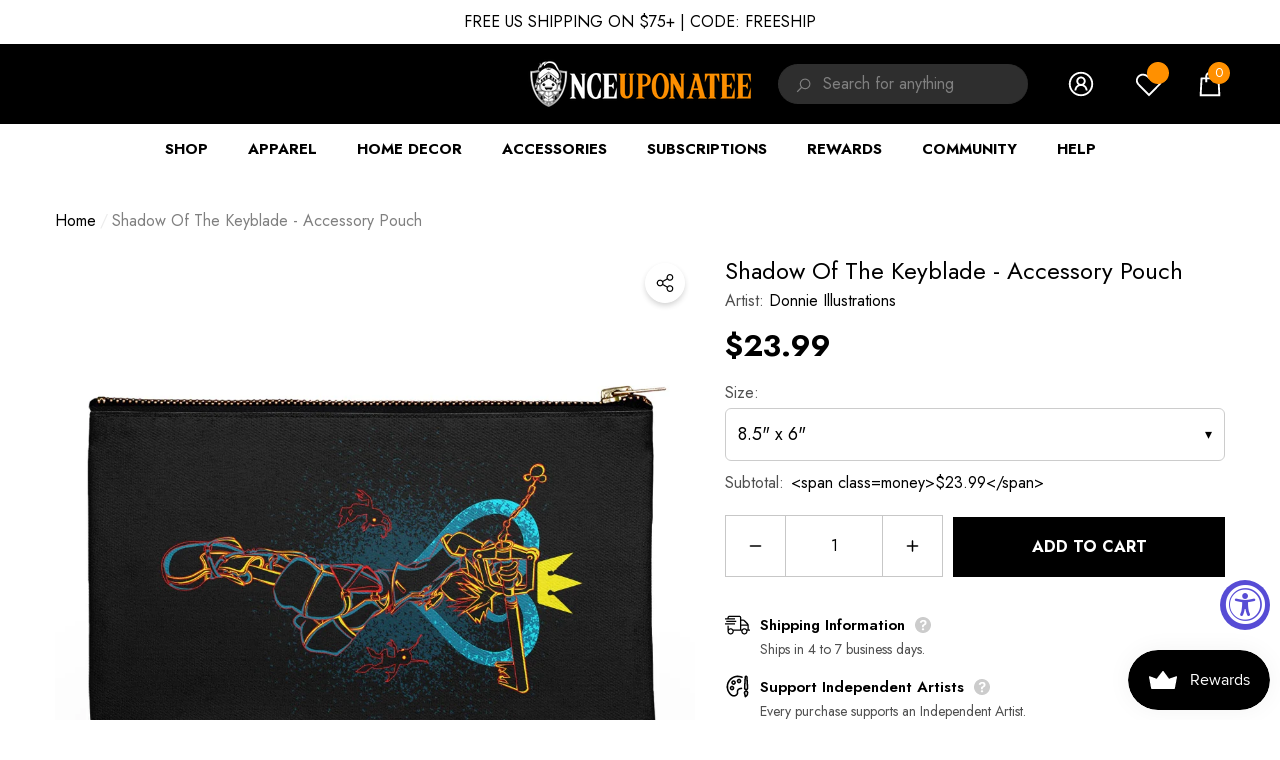

--- FILE ---
content_type: text/html; charset=utf-8
request_url: https://www.onceuponatee.net/products/donnie-illustrations-shadow-of-the-keyblade-accessory-pouch?view=ajax_section_recently_viewed&_=1769105920310
body_size: 2735
content:


<div class="product">
    
<div class="product-item" data-product-id="188122660890" data-json-product='{"title": &quot;Shadow of the Keyblade - Accessory Pouch&quot;, "id": 188122660890, "url": "\/products\/donnie-illustrations-shadow-of-the-keyblade-accessory-pouch", "price_min": 2399,  "handle": "donnie-illustrations-shadow-of-the-keyblade-accessory-pouch", "media": [{"alt":null,"id":800448446525,"position":1,"preview_image":{"aspect_ratio":1.0,"height":1000,"width":1000,"src":"\/\/www.onceuponatee.net\/cdn\/shop\/products\/Shadow-Of-The-Keyblade-Accessory-Pouch-Black.jpg?v=1754559393"},"aspect_ratio":1.0,"height":1000,"media_type":"image","src":"\/\/www.onceuponatee.net\/cdn\/shop\/products\/Shadow-Of-The-Keyblade-Accessory-Pouch-Black.jpg?v=1754559393","width":1000},{"alt":null,"id":800448479293,"position":2,"preview_image":{"aspect_ratio":1.0,"height":700,"width":700,"src":"\/\/www.onceuponatee.net\/cdn\/shop\/products\/Shadow-Of-The-Keyblade-Collection-Black_fb93b49c-581f-4614-9599-57d9afd54639.jpg?v=1754559393"},"aspect_ratio":1.0,"height":700,"media_type":"image","src":"\/\/www.onceuponatee.net\/cdn\/shop\/products\/Shadow-Of-The-Keyblade-Collection-Black_fb93b49c-581f-4614-9599-57d9afd54639.jpg?v=1754559393","width":700}], "variants": [{&quot;id&quot;:2745206702106,&quot;title&quot;:&quot;8.5\&quot; x 6\&quot;&quot;,&quot;option1&quot;:&quot;8.5\&quot; x 6\&quot;&quot;,&quot;option2&quot;:null,&quot;option3&quot;:null,&quot;sku&quot;:&quot;MWWW-AP8-DonIllu-ShOfTKeyblade&quot;,&quot;requires_shipping&quot;:true,&quot;taxable&quot;:true,&quot;featured_image&quot;:{&quot;id&quot;:866176827418,&quot;product_id&quot;:188122660890,&quot;position&quot;:1,&quot;created_at&quot;:&quot;2017-11-06T00:18:30-07:00&quot;,&quot;updated_at&quot;:&quot;2025-08-07T02:36:33-07:00&quot;,&quot;alt&quot;:null,&quot;width&quot;:1000,&quot;height&quot;:1000,&quot;src&quot;:&quot;\/\/www.onceuponatee.net\/cdn\/shop\/products\/Shadow-Of-The-Keyblade-Accessory-Pouch-Black.jpg?v=1754559393&quot;,&quot;variant_ids&quot;:[2745206702106,2745206767642]},&quot;available&quot;:true,&quot;name&quot;:&quot;Shadow of the Keyblade - Accessory Pouch - 8.5\&quot; x 6\&quot;&quot;,&quot;public_title&quot;:&quot;8.5\&quot; x 6\&quot;&quot;,&quot;options&quot;:[&quot;8.5\&quot; x 6\&quot;&quot;],&quot;price&quot;:2399,&quot;weight&quot;:249,&quot;compare_at_price&quot;:null,&quot;inventory_quantity&quot;:1,&quot;inventory_management&quot;:null,&quot;inventory_policy&quot;:&quot;deny&quot;,&quot;barcode&quot;:null,&quot;featured_media&quot;:{&quot;alt&quot;:null,&quot;id&quot;:800448446525,&quot;position&quot;:1,&quot;preview_image&quot;:{&quot;aspect_ratio&quot;:1.0,&quot;height&quot;:1000,&quot;width&quot;:1000,&quot;src&quot;:&quot;\/\/www.onceuponatee.net\/cdn\/shop\/products\/Shadow-Of-The-Keyblade-Accessory-Pouch-Black.jpg?v=1754559393&quot;}},&quot;requires_selling_plan&quot;:false,&quot;selling_plan_allocations&quot;:[]},{&quot;id&quot;:2745206767642,&quot;title&quot;:&quot;12.5\&quot; x 8.5\&quot;&quot;,&quot;option1&quot;:&quot;12.5\&quot; x 8.5\&quot;&quot;,&quot;option2&quot;:null,&quot;option3&quot;:null,&quot;sku&quot;:&quot;MWWW-AP12-DonIllu-ShOfTKeyblade&quot;,&quot;requires_shipping&quot;:true,&quot;taxable&quot;:true,&quot;featured_image&quot;:{&quot;id&quot;:866176827418,&quot;product_id&quot;:188122660890,&quot;position&quot;:1,&quot;created_at&quot;:&quot;2017-11-06T00:18:30-07:00&quot;,&quot;updated_at&quot;:&quot;2025-08-07T02:36:33-07:00&quot;,&quot;alt&quot;:null,&quot;width&quot;:1000,&quot;height&quot;:1000,&quot;src&quot;:&quot;\/\/www.onceuponatee.net\/cdn\/shop\/products\/Shadow-Of-The-Keyblade-Accessory-Pouch-Black.jpg?v=1754559393&quot;,&quot;variant_ids&quot;:[2745206702106,2745206767642]},&quot;available&quot;:true,&quot;name&quot;:&quot;Shadow of the Keyblade - Accessory Pouch - 12.5\&quot; x 8.5\&quot;&quot;,&quot;public_title&quot;:&quot;12.5\&quot; x 8.5\&quot;&quot;,&quot;options&quot;:[&quot;12.5\&quot; x 8.5\&quot;&quot;],&quot;price&quot;:2599,&quot;weight&quot;:249,&quot;compare_at_price&quot;:null,&quot;inventory_quantity&quot;:1,&quot;inventory_management&quot;:null,&quot;inventory_policy&quot;:&quot;deny&quot;,&quot;barcode&quot;:null,&quot;featured_media&quot;:{&quot;alt&quot;:null,&quot;id&quot;:800448446525,&quot;position&quot;:1,&quot;preview_image&quot;:{&quot;aspect_ratio&quot;:1.0,&quot;height&quot;:1000,&quot;width&quot;:1000,&quot;src&quot;:&quot;\/\/www.onceuponatee.net\/cdn\/shop\/products\/Shadow-Of-The-Keyblade-Accessory-Pouch-Black.jpg?v=1754559393&quot;}},&quot;requires_selling_plan&quot;:false,&quot;selling_plan_allocations&quot;:[]}]}'>
    <div class="card style-1">
        <div class="card-product">
            <div class="card-product__wrapper">
<a class="card-media card-media-- media--hover-effect media--loading-effect"
    href="/products/donnie-illustrations-shadow-of-the-keyblade-accessory-pouch"
    
        
    
    draggable="false"
><img srcset="//www.onceuponatee.net/cdn/shop/products/Shadow-Of-The-Keyblade-Accessory-Pouch-Black_165x.jpg?v=1754559393 165w,//www.onceuponatee.net/cdn/shop/products/Shadow-Of-The-Keyblade-Accessory-Pouch-Black_360x.jpg?v=1754559393 360w,//www.onceuponatee.net/cdn/shop/products/Shadow-Of-The-Keyblade-Accessory-Pouch-Black_533x.jpg?v=1754559393 533w,//www.onceuponatee.net/cdn/shop/products/Shadow-Of-The-Keyblade-Accessory-Pouch-Black_720x.jpg?v=1754559393 720w,//www.onceuponatee.net/cdn/shop/products/Shadow-Of-The-Keyblade-Accessory-Pouch-Black_940x.jpg?v=1754559393 940w,"
            src="//www.onceuponatee.net/cdn/shop/products/Shadow-Of-The-Keyblade-Accessory-Pouch-Black_533x.jpg?v=1754559393"
            sizes="(min-width: 1100px) 535px, (min-width: 750px) calc((100vw - 130px) / 2), calc((100vw - 50px) / 2)"
            alt="Shadow of the Keyblade - Accessory Pouch"
            class="lazyload"
        ><img srcset="//www.onceuponatee.net/cdn/shop/products/Shadow-Of-The-Keyblade-Collection-Black_fb93b49c-581f-4614-9599-57d9afd54639_165x.jpg?v=1754559393 165w,//www.onceuponatee.net/cdn/shop/products/Shadow-Of-The-Keyblade-Collection-Black_fb93b49c-581f-4614-9599-57d9afd54639_360x.jpg?v=1754559393 360w,//www.onceuponatee.net/cdn/shop/products/Shadow-Of-The-Keyblade-Collection-Black_fb93b49c-581f-4614-9599-57d9afd54639_533x.jpg?v=1754559393 533w,"
                        src="//www.onceuponatee.net/cdn/shop/products/Shadow-Of-The-Keyblade-Collection-Black_fb93b49c-581f-4614-9599-57d9afd54639_533x.jpg?v=1754559393"
                        sizes="(min-width: 1100px) 535px, (min-width: 750px) calc((100vw - 130px) / 2), calc((100vw - 50px) / 2)"
                        alt="Shadow of the Keyblade - Accessory Pouch"
                        class="lazyload"
                    ><div class="media-loading" data-title=""></div></a>

                <div class="card-product__group group-right "><div class="card-product__group-item card-wishlist">
                
                
                <!-- Swym Wishlist Plus EPI Button with default first variant -->
                  <button aria-label="Add to Wishlist" data-with-epi="true" class="swym-button swym-add-to-wishlist-view-product product_188122660890" data-swaction="addToWishlist" data-product-id="188122660890" data-variant-id="2745206702106" data-product-url="https://www.onceuponatee.net/products/donnie-illustrations-shadow-of-the-keyblade-accessory-pouch">
                </button>
              <!-- Swym Wishlist Plus EPI Button-->
            </div><div class="card-product__group-item card-quickview card-quickviewIcon card-mobile__hidden">
                <a class="quickview-icon card-mobile__hidden" href="javascript:void(0)" data-product-id="188122660890" data-open-quick-view-popup data-product-handle="donnie-illustrations-shadow-of-the-keyblade-accessory-pouch" role="button">
                    <span class="visually-hidden">Quick View</span><span class="text">
                            Quick View
                        </span><svg xmlns="http://www.w3.org/2000/svg" viewBox="0 0 26 26" aria-hidden="true" focusable="false" role="presentation" class="icon icon-eyes">
		<path d="M 13 6.15625 C 7.980469 6.15625 3.289063 8.652344 0.46875 12.8125 C -0.0585938 13.59375 0.160156 14.628906 0.9375 15.15625 C 1.230469 15.355469 1.546875 15.46875 1.875 15.46875 C 2.421875 15.46875 2.984375 15.203125 3.3125 14.71875 C 3.417969 14.5625 3.546875 14.429688 3.65625 14.28125 C 4.996094 18.160156 8.664063 20.9375 13 20.9375 C 17.335938 20.9375 21.003906 18.160156 22.34375 14.28125 C 22.453125 14.429688 22.582031 14.5625 22.6875 14.71875 C 23.210938 15.496094 24.28125 15.683594 25.0625 15.15625 C 25.839844 14.628906 26.058594 13.589844 25.53125 12.8125 C 22.714844 8.648438 18.019531 6.15625 13 6.15625 Z M 16.96875 10.25 C 18.636719 10.847656 20.125 11.839844 21.375 13.125 C 20.441406 16.882813 17.042969 19.6875 13 19.6875 C 8.957031 19.6875 5.558594 16.882813 4.625 13.125 C 5.867188 11.847656 7.375 10.882813 9.03125 10.28125 C 8.496094 11.054688 8.1875 11.988281 8.1875 13 C 8.1875 15.65625 10.34375 17.8125 13 17.8125 C 15.65625 17.8125 17.8125 15.65625 17.8125 13 C 17.8125 11.980469 17.511719 11.027344 16.96875 10.25 Z"/>
	</svg>
                </a>
            </div></div>
</div>
        </div>
        <div class="card-information"><div class="card-information__wrapper text-center"><a class="card-title link-underline card-title-ellipsis" href="/products/donnie-illustrations-shadow-of-the-keyblade-accessory-pouch" data-product-title="Shadow of the Keyblade - Accessory Pouch" data-product-url="/products/donnie-illustrations-shadow-of-the-keyblade-accessory-pouch">
                    <span class="text">Shadow of the Keyblade - Accessory Pouch</span>
                </a><div class="card-price" id="card-price-188122660890">
                        
<div class="price ">
    <dl><div class="1 price__regular">
            <dt>
                <span class="visually-hidden visually-hidden--inline">Regular price</span>
            </dt>
            <dd class="price__last">
                <span class="price-item price-item--regular">
                    <span class="text">From</span> <span class=money>$23.99</span>
                </span>
            </dd>
        </div>
        <div class="price__sale">
            <dt class="price__compare">
                <span class="visually-hidden visually-hidden--inline">Regular price</span>
            </dt>
            <dd class="price__compare">
                <s class="price-item price-item--regular">
                    
                </s>
            </dd>
            <dt>
                <span class="visually-hidden visually-hidden--inline">Sale price</span>
            </dt>
            <dd class="price__last ">
                <span class="price-item price-item--sale">
                    <span class=money>$23.99</span>
                </span>
            </dd>
        </div>
        <small class="unit-price caption hidden">
            <dt class="visually-hidden">Unit price</dt>
            <dd class="price__last">
                <span role="none"></span>
                <span aria-hidden="true">/</span>
                <span class="visually-hidden">&nbsp;per&nbsp;</span>
                <span role="none">
                </span>
            </dd>
        </small>
    </dl>
</div>

                    </div></div><div class="card-action card-grid__hidden d-none">
                        <form action="/cart/add" method="post" class="variants" id="form-188122660890-" data-product-id="188122660890" enctype="multipart/form-data"><a class="button button-ATC" href="/products/donnie-illustrations-shadow-of-the-keyblade-accessory-pouch"  data-quickshop-popup role="button">
                        Add to Cart
                    </a></form><div class="variants-popup custom-scrollbar" style="bottom: 60.0px; max-height: calc(100% - 60.0px);">
                        <template>
    <div class="variants-popup-content" data-quickshop>
        <a href="#" class="variants-popup-close" data-cancel-quickshop-popup role="button">
            <span class="visually-hidden">Close</span>
            <svg xmlns="http://www.w3.org/2000/svg" viewBox="0 0 48 48"  aria-hidden="true" focusable="false" role="presentation">
	<path d="M 38.982422 6.9707031 A 2.0002 2.0002 0 0 0 37.585938 7.5859375 L 24 21.171875 L 10.414062 7.5859375 A 2.0002 2.0002 0 0 0 8.9785156 6.9804688 A 2.0002 2.0002 0 0 0 7.5859375 10.414062 L 21.171875 24 L 7.5859375 37.585938 A 2.0002 2.0002 0 1 0 10.414062 40.414062 L 24 26.828125 L 37.585938 40.414062 A 2.0002 2.0002 0 1 0 40.414062 37.585938 L 26.828125 24 L 40.414062 10.414062 A 2.0002 2.0002 0 0 0 38.982422 6.9707031 z"/>
</svg>
        </a><form action="/cart/add" method="post" class="variants" id="swatch-form-188122660890--list" data-id="product-actions-188122660890" enctype="multipart/form-data"><div class="selector-wrapper selector-wrapper-1 swatch" data-option-index="0">
                        <label class="form-label">
                            Select a Size:
                        </label><div class="swatch-element 8.5"x6" available" data-value="8.5&quot; x 6&quot;">
                                    <input
                                        class="single-option"
                                        type="radio"
                                        name="SingleOptionSelector-0-188122660890-list"
                                        data-index="option1"
                                        value="8.5&quot; x 6&quot;"
                                        id="SingleOptionSelector0-8.5&quot; x 6&quot;-188122660890-list"
                                        
                                    >
                                    <label
                                        class="single-label"
                                        title="8.5&quot; x 6&quot;"
                                        for="SingleOptionSelector0-8.5&quot; x 6&quot;-188122660890-list"
                                    >
                                        <span class="name">8.5" x 6"</span>
                                        <span class="text">Sold out</span>
                                    </label></div><div class="swatch-element 12.5"x8.5" available" data-value="12.5&quot; x 8.5&quot;">
                                    <input
                                        class="single-option"
                                        type="radio"
                                        name="SingleOptionSelector-0-188122660890-list"
                                        data-index="option1"
                                        value="12.5&quot; x 8.5&quot;"
                                        id="SingleOptionSelector0-12.5&quot; x 8.5&quot;-188122660890-list"
                                        
                                    >
                                    <label
                                        class="single-label"
                                        title="12.5&quot; x 8.5&quot;"
                                        for="SingleOptionSelector0-12.5&quot; x 8.5&quot;-188122660890-list"
                                    >
                                        <span class="name">12.5" x 8.5"</span>
                                        <span class="text">Sold out</span>
                                    </label></div></div><select name="id" id="ProductSelect-188122660890-list" class="selector-wrapper-hidden" style="display: none;"><option value="2745206702106" data-value="2745206702106">
                            8.5" x 6"
                        </option><option value="2745206767642" data-value="2745206767642">
                            12.5" x 8.5"
                        </option>
            </select></form>
    </div>
</template>
                    </div>
                    </div></div>
    </div>
</div>

</div>

--- FILE ---
content_type: text/css
request_url: https://www.onceuponatee.net/cdn/shop/t/94/assets/component-product-form.css?v=42884315731376166331764763227
body_size: 819
content:
.product-form__input{font-size:0;letter-spacing:0;border:none;padding:0;margin:0}.product-form__input .form__label{display:block;margin:0 0 3px;font-size:var(--font-size);font-weight:var(--font-weight-normal);letter-spacing:var(--letter-spacing);line-height:var(--line-height);text-transform:capitalize;text-align:left;color:var(--color-text2)}.product-form__input .form__label [data-header-option]{color:var(--color-text);font-weight:var(--font-weight-bold)}.product-form__input .form__select{display:inline-block;position:relative;width:100%;max-width:25rem;margin:10px 0 0}.product-form__input .form__select option.unavailable{opacity:0;color:inherit}.hide-unavailable .product-form__input .form__select option.unavailable{display:none!important;-webkit-appearance:none!important}.product-form__label{display:inline-block;vertical-align:top;cursor:pointer;margin:5px 10px 5px 0}.product-form__label .text{display:block;width:auto;min-width:60px;padding:var(--btn-padding-top) 5px var(--btn-padding-bottom) 5px;font-size:var(--font-size);font-weight:var(--font-weight-medium);color:var(--variant-color);background-color:var(--variant-bg);border:1px solid var(--variant-border);text-align:center;transition:var(--anchor-transition);border-radius:var(--image-border)}.product-form__labelLagre .text{padding-left:15px;padding-right:15px}.product-form__label .pattern{display:block;width:100%;height:100%;cursor:pointer;border-radius:50%;text-align:center;font-size:0;letter-spacing:0;position:relative;background-size:cover;background-repeat:no-repeat}.product-form__label .pattern-white{border:1px solid var(--swatch-border-active)}.product-form__label .tooltip{display:none;font-size:var(--font-size);font-weight:var(--font-weight-normal);color:var(--variant-color);text-align:center;background:var(--variant-bg);position:absolute;bottom:100%;left:50%;padding:4px 7px;z-index:2;min-width:40px;transform:translate(-50%);margin:0 0 10px;transition:var(--anchor-transition);white-space:nowrap;text-transform:capitalize;box-shadow:0 3px 7px #0003}.product-form__label .tooltip:before{content:" ";position:absolute;bottom:-7px;left:50%;height:0;width:0;border-top:7px solid var(--variant-bg);border-left:7px solid transparent;border-right:7px solid transparent;transform:translate(-50%)}.product-form__label .expand{display:none;background-color:var(--bg-white);border:1px solid transparent;line-height:1;z-index:2;padding:6px;position:absolute;top:calc(100% + 5px);left:0;transition:opacity .3s cubic-bezier(.25,.46,.45,.94);box-shadow:0 6px 27px #0003}.product-form__label .expand:before{content:"";position:absolute;top:-7px;left:17px;height:0;width:0;border-bottom:7px solid var(--bg-white);border-left:7px solid transparent;border-right:7px solid transparent;transform:translate(-50%)}.product-form__label.soldout{overflow:hidden;position:relative}.product-form__label.soldout .text{background:#efefef;border-color:#efefef;color:#8b8b8b}.product-form__label.soldout:before{content:"";top:50%;left:-15px;height:1px;opacity:1;z-index:1;border:none;position:absolute;visibility:visible;width:calc(100% + 30px);background-color:var(--product-sale-price-color);transform:translateY(-50%) rotate(-45deg)}.product-form__label.unavailable .text{opacity:.6;background-color:var(--bg-black);color:var(--color-white);border-color:var(--bg-black)}.product-form__label.unavailable .pattern{opacity:.6}.hide-unavailable .product-form__label.unavailable{display:none!important}.product-form__label:first-of-type{margin-left:0}.product-form__radio:checked+.product-form__label .text{color:var(--variant-color-active);background-color:var(--variant-bg-active);border-color:var(--variant-border-active)}.product-form__swatch .form__label{margin-bottom:8px}.productView-3 .product-form__swatch .form__label{margin-bottom:0}.product-form__swatch .product-form__label{border-radius:50%;position:relative;font-size:0;width:42px;height:42px;border:2px solid var(--swatch-border);background:0 0;cursor:pointer;padding:3px;opacity:1}.product-form__swatch .product-form__label.style-square{padding:0;border-radius:0;width:30px;height:30px;border:none;background:transparent!important;vertical-align:middle}.product-form__swatch .product-form__label.style-square .pattern{border-radius:0;border:4px solid var(--product-swatch-border)}.product-form__swatch .product-form__label.soldout .pattern{opacity:.5}.product-form__swatch .product-form__radio:checked+.product-form__label{border-color:var(--swatch-border-active)}.product-form__swatch .product-form__radio:checked+.product-form__label .pattern.pattern-white{border-color:transparent}.product-form__swatch .product-form__radio:checked+.product-form__label.style-square{width:34px;height:34px}.product-form__swatch .product-form__radio:checked+.product-form__label.style-square .pattern{border-color:var(--swatch-border-active)}.product-form__swatch .product-form__radio:checked+.product-form__label.style-square:after{content:"";position:absolute;top:0;left:0;z-index:2;width:100%;height:100%;background-color:transparent;border:1px solid var(--bg-black)}.product-form__input+.product-form__input{margin-top:18px}.productView-3 .product-form__swatch .product-form__label{width:40px;height:40px;padding:0;border-color:var(--variant-border)}.productView-3 .product-form__swatch .product-form__radio:checked+.product-form__label{padding:2px}.productView-3 .product-form__input .form__label [data-header-option]{font-weight:var(--font-weight-normal)}.productView-3 .product-form__input+.product-form__input{margin-top:5px}.productView-5 .product-form__input .form__label,.productView-5 .productView-quantity.style-3 .form-label{font-weight:var(--font-weight-bold);color:var(--color-text)}.productView-5 .product-form__input .form__label [data-header-option]{font-weight:var(--font-weight-normal);color:var(--color-text2)}.quantity__input{width:80px}.quantity__button{width:60px;height:60px;flex-shrink:0;border:0;padding:23px;background-color:transparent;cursor:pointer;display:flex;align-items:center;justify-content:center}.productView-quantity.style-3 .quantity__button{width:53px;height:53px;padding:20px}.productView-5 .productView-quantity.style-3 .quantity__button{width:60px;height:60px;padding:23px}html.no-js .productView-quantity.style-3 .quantity__button.no-js-hidden{display:inline-flex!important}.quantity__button svg{width:100%;height:100%;stroke:transparent;pointer-events:none}.quantity__button[name=minus]{border-right:1px solid}.quantity__button[name=plus]{border-left:1px solid}.productView-quantity.style-3 .quantity__button[name=minus]{border-bottom-left-radius:30px;border-top-left-radius:30px;border-right:0}.productView-quantity.style-3 .quantity__button[name=plus]{border-bottom-right-radius:30px;border-top-right-radius:30px;border-left:0}.quantity__message{display:block;font-size:var(--font-size);font-weight:var(--font-weight-normal);font-style:italic;line-height:var(--line-height);letter-spacing:var(--letter-spacing);margin:12px 0 0;color:var(--color-error)}.quantity__message:empty{display:none}.productView-2 .product-form__label{text-transform:unset}.productView-2 .product-form__swatch .product-form__label{width:50px;height:50px}.productView-2 .product-form__label .text{font-size:calc(var(--font-size) + 1px);font-weight:var(--font-weight-normal);min-width:80px;padding-top:8px;padding-bottom:7px}.productView-2 .product-edit-options .product-form__label .text{font-size:var(--font-size);font-weight:var(--font-weight-bold);padding-top:8px;padding-bottom:8px;background-color:var(--bg-white);border:1px solid #c7c7c7;color:var(--color-text);border-radius:20px;min-width:87px}.productView-2 .product-edit-options .product-form__radio:checked+.product-form__label .text{background-color:var(--color-global);border-color:var(--color-global);color:var(--color-white)}.productView-3 .product-form__label .text{font-weight:var(--font-weight-bold);padding:7px 10px 6px}.productView-3 .product-form__radio:checked+.product-form__label .text{border-color:var(--variant-bg-active)}body.dark-mode .quantity__button{color:var(--color-white)}body.dark-mode .product-form__radio:checked+.product-form__label .text{border:1px solid}body.dark-mode .product-form__label .pattern-black{border:1px solid #484848}body.dark-mode .product-form__swatch .product-form__radio:checked+.product-form__label .pattern.pattern-black{border-color:transparent}@media (min-width: 1025px){.product-form__label:hover .tooltip,.product-form__label:hover .expand{display:block}}
/*# sourceMappingURL=/cdn/shop/t/94/assets/component-product-form.css.map?v=42884315731376166331764763227 */


--- FILE ---
content_type: text/javascript; charset=utf-8
request_url: https://www.onceuponatee.net/products/donnie-illustrations-shadow-of-the-keyblade-accessory-pouch.js
body_size: 1359
content:
{"id":188122660890,"title":"Shadow of the Keyblade - Accessory Pouch","handle":"donnie-illustrations-shadow-of-the-keyblade-accessory-pouch","description":"\u003cp\u003e\"Shadow of the Keyblade\" from \u003ca href=\"http:\/\/www.onceuponatee.net\/Donnie-Illustrations\"\u003e\u003cstrong\u003eDonnie Illustrations\u003c\/strong\u003e\u003c\/a\u003e\u003c\/p\u003e\n\u003cp\u003e\u003cspan\u003eWant more options for this design? \u003c\/span\u003e\u003cstrong\u003e\u003ca href=\"http:\/\/www.onceuponatee.net\/collections\/Shadow-Of-The-Keyblade\"\u003eClick here.\u003c\/a\u003e\u003c\/strong\u003e\u003c\/p\u003e\n\u003chr\u003e\n\u003cp\u003e\u003cspan\u003e\u003c\/span\u003e\u003cspan\u003eOur Accessory Pouches are crafted with 100% spun polyester and feature a vivid, full-color double-sided print, non-woven laminate inside and a zipper enclosure. Our pouches make excellent pencil cases and cosmetic travel bags. \u003c\/span\u003e\u003cspan\u003eSimple clean with a damp cloth. \u003c\/span\u003e\u003c\/p\u003e\n\u003cp\u003e\u003cspan\u003eDo not machine wash, dry clean, tumble dry, or iron.\u003cbr\u003e\u003c\/span\u003e\u003c\/p\u003e","published_at":"2017-11-06T11:09:49-07:00","created_at":"2017-11-06T00:18:30-07:00","vendor":"Donnie Illustrations","type":"Accessory Pouches","tags":["Accessory Pouches","Black","Donnie Illustrations","Shadow of the Keyblade","Shop by Artist: Donnie Illustrations","Shop by Collection: Gaming","Shop by Collection: Kingdom","Shop by Genre: Gaming","Shop by Products: Accessory Pouches","Vendor: Accessories","Vendor: MWW"],"price":2399,"price_min":2399,"price_max":2599,"available":true,"price_varies":true,"compare_at_price":null,"compare_at_price_min":0,"compare_at_price_max":0,"compare_at_price_varies":false,"variants":[{"id":2745206702106,"title":"8.5\" x 6\"","option1":"8.5\" x 6\"","option2":null,"option3":null,"sku":"MWWW-AP8-DonIllu-ShOfTKeyblade","requires_shipping":true,"taxable":true,"featured_image":{"id":866176827418,"product_id":188122660890,"position":1,"created_at":"2017-11-06T00:18:30-07:00","updated_at":"2025-08-07T02:36:33-07:00","alt":null,"width":1000,"height":1000,"src":"https:\/\/cdn.shopify.com\/s\/files\/1\/0706\/8331\/products\/Shadow-Of-The-Keyblade-Accessory-Pouch-Black.jpg?v=1754559393","variant_ids":[2745206702106,2745206767642]},"available":true,"name":"Shadow of the Keyblade - Accessory Pouch - 8.5\" x 6\"","public_title":"8.5\" x 6\"","options":["8.5\" x 6\""],"price":2399,"weight":249,"compare_at_price":null,"inventory_quantity":1,"inventory_management":null,"inventory_policy":"deny","barcode":null,"featured_media":{"alt":null,"id":800448446525,"position":1,"preview_image":{"aspect_ratio":1.0,"height":1000,"width":1000,"src":"https:\/\/cdn.shopify.com\/s\/files\/1\/0706\/8331\/products\/Shadow-Of-The-Keyblade-Accessory-Pouch-Black.jpg?v=1754559393"}},"requires_selling_plan":false,"selling_plan_allocations":[]},{"id":2745206767642,"title":"12.5\" x 8.5\"","option1":"12.5\" x 8.5\"","option2":null,"option3":null,"sku":"MWWW-AP12-DonIllu-ShOfTKeyblade","requires_shipping":true,"taxable":true,"featured_image":{"id":866176827418,"product_id":188122660890,"position":1,"created_at":"2017-11-06T00:18:30-07:00","updated_at":"2025-08-07T02:36:33-07:00","alt":null,"width":1000,"height":1000,"src":"https:\/\/cdn.shopify.com\/s\/files\/1\/0706\/8331\/products\/Shadow-Of-The-Keyblade-Accessory-Pouch-Black.jpg?v=1754559393","variant_ids":[2745206702106,2745206767642]},"available":true,"name":"Shadow of the Keyblade - Accessory Pouch - 12.5\" x 8.5\"","public_title":"12.5\" x 8.5\"","options":["12.5\" x 8.5\""],"price":2599,"weight":249,"compare_at_price":null,"inventory_quantity":1,"inventory_management":null,"inventory_policy":"deny","barcode":null,"featured_media":{"alt":null,"id":800448446525,"position":1,"preview_image":{"aspect_ratio":1.0,"height":1000,"width":1000,"src":"https:\/\/cdn.shopify.com\/s\/files\/1\/0706\/8331\/products\/Shadow-Of-The-Keyblade-Accessory-Pouch-Black.jpg?v=1754559393"}},"requires_selling_plan":false,"selling_plan_allocations":[]}],"images":["\/\/cdn.shopify.com\/s\/files\/1\/0706\/8331\/products\/Shadow-Of-The-Keyblade-Accessory-Pouch-Black.jpg?v=1754559393","\/\/cdn.shopify.com\/s\/files\/1\/0706\/8331\/products\/Shadow-Of-The-Keyblade-Collection-Black_fb93b49c-581f-4614-9599-57d9afd54639.jpg?v=1754559393"],"featured_image":"\/\/cdn.shopify.com\/s\/files\/1\/0706\/8331\/products\/Shadow-Of-The-Keyblade-Accessory-Pouch-Black.jpg?v=1754559393","options":[{"name":"Size:","position":1,"values":["8.5\" x 6\"","12.5\" x 8.5\""]}],"url":"\/products\/donnie-illustrations-shadow-of-the-keyblade-accessory-pouch","media":[{"alt":null,"id":800448446525,"position":1,"preview_image":{"aspect_ratio":1.0,"height":1000,"width":1000,"src":"https:\/\/cdn.shopify.com\/s\/files\/1\/0706\/8331\/products\/Shadow-Of-The-Keyblade-Accessory-Pouch-Black.jpg?v=1754559393"},"aspect_ratio":1.0,"height":1000,"media_type":"image","src":"https:\/\/cdn.shopify.com\/s\/files\/1\/0706\/8331\/products\/Shadow-Of-The-Keyblade-Accessory-Pouch-Black.jpg?v=1754559393","width":1000},{"alt":null,"id":800448479293,"position":2,"preview_image":{"aspect_ratio":1.0,"height":700,"width":700,"src":"https:\/\/cdn.shopify.com\/s\/files\/1\/0706\/8331\/products\/Shadow-Of-The-Keyblade-Collection-Black_fb93b49c-581f-4614-9599-57d9afd54639.jpg?v=1754559393"},"aspect_ratio":1.0,"height":700,"media_type":"image","src":"https:\/\/cdn.shopify.com\/s\/files\/1\/0706\/8331\/products\/Shadow-Of-The-Keyblade-Collection-Black_fb93b49c-581f-4614-9599-57d9afd54639.jpg?v=1754559393","width":700}],"requires_selling_plan":false,"selling_plan_groups":[]}

--- FILE ---
content_type: text/javascript
request_url: https://www.onceuponatee.net/cdn/shop/t/94/assets/searchanise-custom.js?v=178402792902978060701764763227
body_size: 138
content:
document.addEventListener("Searchanise.Loaded",function(){(function($){$(document).on("Searchanise.ResultsUpdated",function(event,container){$(".snize-product",container).each(function(){let productData=$(this).data("snize_item_data");$(".snize-custom-buttons-container",this).length||($(this).prepend(`
                        <div class="snize-custom-buttons-container">
                            <div class="snize-custom-wishlist-container">
                             <button data-with-epi="true" class="swym-button swym-add-to-wishlist-view-product product_${productData.product_id} swym-loaded swym-processed" data-swaction="addToWishlist" data-product-id="${productData.product_id}" data-variant-id="${productData.add_to_cart_id}" data-product-url="${location.origin+productData.link}"></button>
                            </div>
                            <div class="snize-custom-quick-view-container">
                                <a class="quickview-icon card-mobile__hidden" href="javascript:void(0)" data-product-id="${productData.product_id}" data-open-quick-view-popup="" data-product-handle="${Searchanise.ExtractProductHandle(productData.link)}" role="button">
                                    <span class="visually-hidden">Quick View</span>
                                    <svg xmlns="http://www.w3.org/2000/svg" viewBox="0 0 26 26" aria-hidden="true" focusable="false" role="presentation" class="icon icon-eyes">
                                        <path d="M 13 6.15625 C 7.980469 6.15625 3.289063 8.652344 0.46875 12.8125 C -0.0585938 13.59375 0.160156 14.628906 0.9375 15.15625 C 1.230469 15.355469 1.546875 15.46875 1.875 15.46875 C 2.421875 15.46875 2.984375 15.203125 3.3125 14.71875 C 3.417969 14.5625 3.546875 14.429688 3.65625 14.28125 C 4.996094 18.160156 8.664063 20.9375 13 20.9375 C 17.335938 20.9375 21.003906 18.160156 22.34375 14.28125 C 22.453125 14.429688 22.582031 14.5625 22.6875 14.71875 C 23.210938 15.496094 24.28125 15.683594 25.0625 15.15625 C 25.839844 14.628906 26.058594 13.589844 25.53125 12.8125 C 22.714844 8.648438 18.019531 6.15625 13 6.15625 Z M 16.96875 10.25 C 18.636719 10.847656 20.125 11.839844 21.375 13.125 C 20.441406 16.882813 17.042969 19.6875 13 19.6875 C 8.957031 19.6875 5.558594 16.882813 4.625 13.125 C 5.867188 11.847656 7.375 10.882813 9.03125 10.28125 C 8.496094 11.054688 8.1875 11.988281 8.1875 13 C 8.1875 15.65625 10.34375 17.8125 13 17.8125 C 15.65625 17.8125 17.8125 15.65625 17.8125 13 C 17.8125 11.980469 17.511719 11.027344 16.96875 10.25 Z"></path>
                                    </svg>
                                </a>
                            </div>
                        </div>`),document.dispatchEvent(new CustomEvent("swym:collections-loaded")))})})})(window.Searchanise.$)});
//# sourceMappingURL=/cdn/shop/t/94/assets/searchanise-custom.js.map?v=178402792902978060701764763227


--- FILE ---
content_type: text/javascript
request_url: https://www.onceuponatee.net/cdn/shop/t/94/assets/variants.js?v=69728893265572364371767848427
body_size: 3333
content:
class VariantSelects extends HTMLElement{constructor(){super(),this.item=this.closest("[data-product-detail]"),this.variants=this.getVariantData(),this.onVariantInit(),this.addEventListener("change",this.onVariantChange.bind(this))}onVariantInit(){this.updateOptions(),this.updateMasterId(),this.updateVariants(this.variants)}onVariantChange(event){this.updateOptions(),this.updateMasterId(),this.updateVariants(this.variants),this.updateOtherVariants(this.variants),this.updatePickupAvailability(),this.currentVariant?(this.updateMedia(200),this.updateURL(),this.updateProductInfo(),this.updateAttribute(!1,!this.currentVariant.available),this.updateShareUrl()):this.updateAttribute(!0)}updateVariants(variants,list,other=!1){const options=list||Array.from(this.querySelectorAll(".product-form__input")),originalOptions=Array.from(this.querySelectorAll(".product-form__input"));let selectedOption1,selectedOption2,selectedOption3;if(variants){if(this.nodeName=="VARIANT-RADIOS"){if(options[0]){if(other){let thisId=Array.from(originalOptions[0].querySelectorAll("input")).find(radio=>radio.checked).getAttribute("id");const lastKey=thisId.split("-")[thisId.split("-").length-1].length;thisId=thisId.includes("sticky")?thisId.replace("-sticky",""):`${thisId.substring(0,thisId.length-lastKey)}sticky-${thisId.substring(thisId.length-lastKey)}`,options[0].querySelector(`[id^="${thisId}"]`).checked=!0}selectedOption1=Array.from(options[0].querySelectorAll("input")).find(radio=>radio.checked).value,options[0].querySelector("[data-header-option]").textContent=selectedOption1}if(options[1]){if(other){let thisId=Array.from(originalOptions[1].querySelectorAll("input")).find(radio=>radio.checked).getAttribute("id");const lastKey=thisId.split("-")[thisId.split("-").length-1].length;thisId=thisId.includes("sticky")?thisId.replace("-sticky",""):`${thisId.substring(0,thisId.length-lastKey)}sticky-${thisId.substring(thisId.length-lastKey)}`,options[1].querySelector(`[id^="${thisId}"]`).checked=!0}selectedOption2=Array.from(options[1].querySelectorAll("input")).find(radio=>radio.checked).value,options[1].querySelector("[data-header-option]").textContent=selectedOption2}if(options[2]){if(other){let thisId=Array.from(originalOptions[2].querySelectorAll("input")).find(radio=>radio.checked).getAttribute("id");const lastKey=thisId.split("-")[thisId.split("-").length-1].length;thisId=thisId.includes("sticky")?thisId.replace("-sticky",""):`${thisId.substring(0,thisId.length-lastKey)}sticky-${thisId.substring(thisId.length-lastKey)}`,options[2].querySelector(`[id^="${thisId}"]`).checked=!0}selectedOption3=Array.from(options[2].querySelectorAll("input")).find(radio=>radio.checked).value,options[2].querySelector("[data-header-option]").textContent=selectedOption3}var checkVariant=()=>{var optionsSize=parseInt(options.length);if(optionsSize>1){var variantList=variants.filter(variant=>{switch(optionsSize){case 2:return variant.option2===selectedOption2;case 3:return variant.option3===selectedOption3}}),input1List=options[0].querySelectorAll(".product-form__radio");input1List.forEach(input=>{var label=input.nextSibling,optionSoldout=Array.from(variantList).find(variant=>variant.option1==input.value&&variant.available),optionUnavailable=Array.from(variantList).find(variant=>variant.option1==input.value);optionSoldout==null?optionUnavailable==null?(label.classList.remove("available","soldout"),label.classList.add("unavailable")):(label.classList.remove("available","unavailable"),label.classList.add("soldout")):(label.classList.remove("soldout","unavailable"),label.classList.add("available"))})}},updateVariant=(optionSoldout,optionUnavailable,element,optionIndex)=>{var label=element.nextSibling;optionSoldout==null?optionUnavailable==null?(label.classList.remove("available","soldout"),label.classList.add("unavailable")):(label.classList.remove("available","unavailable"),label.classList.add("soldout")):(label.classList.remove("soldout","unavailable"),label.classList.add("available"))},renderVariant=(optionIndex,fieldset)=>{fieldset.querySelectorAll(".product-form__radio").forEach(input=>{const inputVal=input.value,optionSoldout=variants.find(variant=>{switch(optionIndex){case 0:return variant.option1==inputVal&&variant.available;case 1:return variant.option1==selectedOption1&&variant.option2==inputVal&&variant.available;case 2:return variant.option1==selectedOption1&&variant.option2==selectedOption2&&variant.option3==inputVal&&variant.available}}),optionUnavailable=variants.find(variant=>{switch(optionIndex){case 0:return variant.option1==inputVal;case 1:return variant.option1==selectedOption1&&variant.option2==inputVal;case 2:return variant.option1==selectedOption1&&variant.option2==selectedOption2&&variant.option3==inputVal}});updateVariant(optionSoldout,optionUnavailable,input,optionIndex)})}}else{if(options[0]){if(other){let orignSelectedOption1=originalOptions[0].querySelector("select").value;options[0].querySelector("select").value=orignSelectedOption1}selectedOption1=options[0].querySelector("select").value,options[0].querySelector("[data-header-option]").textContent=selectedOption1}if(options[1]){if(other){let orignSelectedOption2=originalOptions[1].querySelector("select").value;options[1].querySelector("select").value=orignSelectedOption2}selectedOption2=options[1].querySelector("select").value,options[1].querySelector("[data-header-option]").textContent=selectedOption2}if(options[2]){if(other){let orignSelectedOption3=originalOptions[2].querySelector("select").value;options[2].querySelector("select").value=orignSelectedOption3}selectedOption3=options[2].querySelector("select").value,options[2].querySelector("[data-header-option]").textContent=selectedOption3}var checkVariant=()=>{var optionsSize=parseInt(options.length);if(optionsSize>1){var variantList=variants.filter(variant=>{switch(optionsSize){case 2:return variant.option2===selectedOption2;case 3:return variant.option3===selectedOption3}}),option1List=options[0].querySelectorAll("option");option1List.forEach(option=>{var optionSoldout=Array.from(variantList).find(variant=>variant.option1==option.value&&variant.available),optionUnavailable=Array.from(variantList).find(variant=>variant.option1==option.value);optionSoldout==null?optionUnavailable==null?(option.classList.remove("available","soldout"),option.classList.add("unavailable-product")):(option.classList.remove("available","unavailable-product"),option.classList.add("soldout"),option.removeAttribute("disabled")):(option.classList.remove("soldout","unavailable-product"),option.classList.add("available"),option.removeAttribute("disabled"))})}},updateVariant=(optionSoldout,optionUnavailable,element)=>{if(optionUnavailable==null){element.remove();return}if(optionSoldout==null){element.remove();return}element.classList.remove("soldout","unavailable-product"),element.classList.add("available"),element.removeAttribute("disabled")},renderVariant=(optionIndex,select)=>{select.querySelectorAll("option").forEach(option=>{const optionVal=option.getAttribute("value"),optionSoldout=variants.find(variant=>{switch(optionIndex){case 0:return variant.option1==optionVal&&variant.available;case 1:return variant.option1==selectedOption1&&variant.option2==optionVal&&variant.available;case 2:return variant.option1==selectedOption1&&variant.option2==selectedOption2&&variant.option3==optionVal&&variant.available}}),optionUnavailable=variants.find(variant=>{switch(optionIndex){case 0:return variant.option1==optionVal;case 1:return variant.option1==selectedOption1&&variant.option2==optionVal;case 2:return variant.option1==selectedOption1&&variant.option2==selectedOption2&&variant.option3==optionVal}});updateVariant(optionSoldout,optionUnavailable,option)})}}options.forEach(fieldset=>{const optionIndex=parseInt(fieldset.getAttribute("data-option-index"));renderVariant(optionIndex,fieldset),checkVariant()})}}updateOtherVariants(variants){if(this.other=Array.from(this.item.querySelectorAll("variant-selects, variant-radios")).filter(selector=>selector!=this),this.other.length){const options=Array.from(this.other[0].querySelectorAll(".product-form__input"));this.updateVariants(variants,options,!0)}}updateOptions(){this.options=Array.from(this.querySelectorAll("select"),select=>select.value)}updateMasterId(){this.currentVariant=this.getVariantData().find(variant=>!variant.options.map((option,index)=>this.options[index]===option).includes(!1))}updateMedia(time){if(!this.currentVariant||!this.currentVariant?.featured_media)return;const newMedia=this.item.querySelector(`[data-media-id="${this.dataset.section}-${this.currentVariant.featured_media.id}"]`);newMedia&&(window.setTimeout(()=>{$(newMedia.closest(".slick-slider")).slick("slickGoTo",newMedia.getAttribute("data-slick-index"))},time),window.setTimeout(()=>{$(newMedia).trigger("click")},time))}updateURL(){!this.currentVariant||this.dataset.updateUrl==="false"||window.history.replaceState({},"",`${this.dataset.url}?variant=${this.currentVariant.id}`)}updateShareUrl(){const shareButton=document.getElementById(`Share-${this.dataset.section}`);!shareButton||!shareButton.updateUrl||shareButton.updateUrl(`${window.shopUrl}${this.dataset.url}?variant=${this.currentVariant.id}`)}updatePickupAvailability(){const pickUpAvailability=this.item.querySelector("pickup-availability");pickUpAvailability&&(this.currentVariant?.available?pickUpAvailability.fetchAvailability(this.currentVariant.id):(pickUpAvailability.removeAttribute("available"),pickUpAvailability.innerHTML=""))}updateProductInfo(){fetch(`${this.dataset.url}?variant=${this.currentVariant.id}&section_id=${this.dataset.section}`).then(response=>response.text()).then(responseText=>{const html=new DOMParser().parseFromString(responseText,"text/html");if(this.dataset.updateTemplate==="true"){const content=document.createElement("div");content.appendChild(html.querySelector(`#halo-custom-featured-product-${this.dataset.section} template`).content.firstElementChild.cloneNode(!0)),html.querySelector(`#halo-custom-featured-product-${this.dataset.section}`).innerHTML=content.innerHTML}if(this.updateDescription(html),this.updateInventory(html),this.updateProperty(html),this.updateOthers(html),this.checkNeedToConvertCurrency()){let currencyCode=document.getElementById("currencies")?.querySelector(".active")?.getAttribute("data-currency");Currency.convertAll(window.shop_currency,currencyCode,"span.money","money_format")}})}updateAttribute(unavailable=!0,disable=!0){this.quantityInput=this.item.querySelector('input[name="quantity"]'),this.inventoryProp=this.item.querySelector("[data-inventory]"),this.productSale=this.item.querySelector(".custom_countdown-save .save"),this.skuProp=this.item.querySelector("[data-sku]"),this.productMessage=this.item.querySelector(`#product-message-${this.dataset.section}-${this.dataset.product}`),this.notifyMe=this.item.querySelector(`#product-sold-out-${this.dataset.section}-${this.dataset.product}`);const productForms=this.item.querySelectorAll(`#product-form-${this.dataset.section}-${this.dataset.product}, #product-sticky-form-${this.dataset.section}-${this.dataset.product}, #product-form-installment-${this.dataset.section}-${this.dataset.product}`);if(this.currentVariant!=null)if(this.currentVariant.compare_at_price!=null&&this.currentVariant.compare_at_price>this.currentVariant.price){let price=this.currentVariant.price,compareAtPrice=this.currentVariant.compare_at_price,sale="SAVE "+((compareAtPrice-price)*100/compareAtPrice).toFixed(0)+"%";this.productSale&&(this.productSale.textContent=sale,this.productSale.classList.remove("false"),this.productSale.classList.add("true"))}else this.productSale&&(this.productSale.textContent="THIS MONTH",this.productSale.classList.remove("true"),this.productSale.classList.add("false"));else if(this.currentVariant!=null&&this.currentVariant>this.currentVariant.price){let price=this.currentVariant.price,compareAtPrice=this.currentVariant,sale="SAVE "+((compareAtPrice-price)*100/compareAtPrice).toFixed(0)+"%";this.productSale&&(this.productSale.textContent=sale,this.productSale.classList.remove("false"),this.productSale.classList.add("true"))}else this.productSale&&(this.productSale.textContent="THIS MONTH",this.productSale.classList.remove("true"),this.productSale.classList.add("false"));let quantityInputValue=parseInt(this.quantityInput?.value),quantityInputMaxValue,alertText=window.inventory_text.max,alertMessage=`<div class="alertBox alertBox--error"><p class="alertBox-message">${alertText}</p></div>`,subtotal=window[`subtotal_${this.dataset.product}`];if(unavailable){let text=window.variantStrings.unavailable;this.quantityInput?.setAttribute("disabled",!0),this.item.querySelector(".quantity__button")&&this.item.querySelectorAll(".quantity__button").forEach(button=>{button.setAttribute("disabled",!0)}),this.notifyMe&&(this.notifyMe.style.display="none"),this.productMessage&&(this.productMessage.style.display="none"),productForms.forEach(productForm=>{const addButton=productForm.querySelector('[name="add"]');addButton&&(addButton.setAttribute("disabled",!0),addButton.textContent=text)}),this.dataset.updateCart==="true"&&this.item.classList.remove("isChecked")}else{if(disable){let text=window.variantStrings.soldOut;this.quantityInput?.setAttribute("data-price",this.currentVariant?.price),this.quantityInput?.setAttribute("disabled",!0),this.item.querySelector(".quantity__button")&&this.item.querySelectorAll(".quantity__button").forEach(button=>{button.setAttribute("disabled",!0)}),productForms.forEach(productForm=>{const addButton=productForm.querySelector('[name="add"]');addButton&&(addButton.setAttribute("disabled",!0),addButton.textContent=text)}),this.inventoryProp&&(this.inventoryProp.querySelector(".productView-info-value").textContent=window.inventory_text.outOfStock),this.notifyMe&&(this.notifyMe.querySelector('input[name="halo-notify-product-variant"]').value=this.currentVariant.title,this.notifyMe.querySelector(".notifyMe-text").innerHTML="",this.notifyMe.style.display="block"),this.productMessage&&(this.productMessage.style.display="none"),this.dataset.updateCart==="true"&&this.item.classList.remove("isChecked")}else{let text,originalText,inventory=this.currentVariant?.inventory_management,arrayInVarName,inven_array,inven_num,inventoryQuantity;if(inventory!=null&&(arrayInVarName=`product_inven_array_${this.dataset.product}`,inven_array=window[arrayInVarName],inven_array!=null&&(inven_num=inven_array[this.currentVariant.id],inventoryQuantity=parseInt(inven_num),typeof inventoryQuantity<"u"?inventoryQuantity>0?this.quantityInput?.setAttribute("data-inventory-quantity",inventoryQuantity):this.quantityInput?.removeAttribute("data-inventory-quantity"):this.quantityInput?.setAttribute("data-inventory-quantity",inventoryQuantity))),subtotal){let price=this.currentVariant?.price,subTotal=0;if(subTotal=quantityInputValue*price,subTotal=Shopify.formatMoney(subTotal,window.money_format),subtotal.layout==1)typeof inventoryQuantity<"u"?inventoryQuantity>0?(text=subtotal.text.replace("[value]",subTotal),originalText=window.variantStrings.addToCart):(text=subtotal.text_2.replace("[value]",subTotal),originalText=window.variantStrings.preOrder):(text=subtotal.text.replace("[value]",subTotal),originalText=window.variantStrings.addToCart);else{const subtotalLabel=document.getElementById(`product-form-${this.dataset.section}-${this.dataset.product}`)?.querySelector("[data-product-subtotal]");subtotalLabel&&(subtotalLabel.innerHTML=subTotal,subtotalLabel.closest(".productView-subTotal").style.display==="none"&&(subtotalLabel.closest(".productView-subTotal").style.display="block")),typeof inventoryQuantity<"u"?inventoryQuantity>0?text=window.variantStrings.addToCart:text=window.variantStrings.preOrder:text=window.variantStrings.addToCart}}else typeof inventoryQuantity<"u"?inventoryQuantity>0?text=window.variantStrings.addToCart:text=window.variantStrings.preOrder:text=window.variantStrings.addToCart;if(this.quantityInput?.setAttribute("data-price",this.currentVariant?.price),this.quantityInput?.removeAttribute("disabled"),this.item.querySelector(".quantity__button")&&this.item.querySelectorAll(".quantity__button").forEach(button=>{button.removeAttribute("disabled")}),productForms.forEach(productForm=>{const addButton=productForm.querySelector('[name="add"]');addButton&&(addButton.classList.contains("button-text-change")?addButton.innerHTML=text:addButton.innerHTML=originalText||text)}),inventoryQuantity>0?(productForms.forEach(productForm=>{const addButton=productForm.querySelector('[name="add"]');addButton&&addButton.classList.remove("button-text-pre-order")}),quantityInputMaxValue=parseInt(this.quantityInput?.getAttribute("data-inventory-quantity")),quantityInputValue>quantityInputMaxValue?(productForms.forEach(productForm=>{const addButton=productForm.querySelector('[name="add"]');addButton&&addButton.setAttribute("disabled",!0)}),this.productMessage&&(this.productMessage.innerHTML=alertMessage,this.productMessage.style.display="block"),this.dataset.updateCart==="true"&&this.item.classList.remove("isChecked")):(productForms.forEach(productForm=>{const addButton=productForm.querySelector('[name="add"]');addButton&&addButton.removeAttribute("disabled")}),this.productMessage&&(this.productMessage.innerHTML="",this.productMessage.style.display="none"),this.dataset.updateCart==="true"&&this.item.classList.add("isChecked")),this.inventoryProp&&(this.inventoryProp.querySelector(".productView-info-value").textContent=window.inventory_text.inStock)):(productForms.forEach(productForm=>{const addButton=productForm.querySelector('[name="add"]');addButton&&(addButton.removeAttribute("disabled"),addButton.classList.add("button-text-pre-order"))}),this.inventoryProp&&(this.inventoryProp.querySelector(".productView-info-value").textContent=window.inventory_text.inStock),this.productMessage&&(this.productMessage.innerHTML="",this.productMessage.style.display="none"),this.dataset.updateCart==="true"&&this.item.classList.add("isChecked")),this.notifyMe&&(this.notifyMe.style.display="none"),this.checkNeedToConvertCurrency()){let currencyCode=document.getElementById("currencies")?.querySelector(".active")?.getAttribute("data-currency");Currency.convertAll(window.shop_currency,currencyCode,"span.money","money_format")}}this.skuProp&&this.currentVariant.sku&&(this.skuProp.querySelector(".productView-info-value").textContent=this.currentVariant.sku),productForms.forEach(productForm=>{const input=productForm.querySelector('input[name="id"]');input.value=this.currentVariant.id,input.dispatchEvent(new Event("change",{bubbles:!0}))})}}updateDescription(html){const id=`[data-product-description-${this.dataset.section}-${this.dataset.product}]`,destination=this.item.querySelector(id),source=html.querySelector(id);source&&destination&&(destination.innerHTML=source.innerHTML,destination.closest(".toggle-content--height")&&(destination.style.maxHeight=null))}updateInventory(html){const id=`#product-inventory-${this.dataset.section}-${this.dataset.product}`,destination=this.item.querySelector(id),source=html.querySelector(id);if(!destination||!source)return;const inventoryText=destination.querySelector(".text"),inventoryProgress=destination.querySelector(".progress"),stock=parseFloat(source.querySelector(".progress")?.dataset.stock)||0,maxStock=parseFloat(source.querySelector(".progress")?.dataset.maxStock)||0,percent=source.querySelector(".progress").dataset.progressPercent;stock>0&&stock<maxStock?(destination.classList.remove("is-hide"),inventoryProgress.style.setProperty("--progress-percent",percent)):(destination.classList.add("is-hide"),inventoryProgress.style.setProperty("--progress-percent","0%")),inventoryText.innerHTML=source.querySelector(".text").innerHTML,inventoryProgress.setAttribute("data-stock",stock),inventoryProgress.setAttribute("data-progress-percent",percent)}updateOthers(html){this.getSectionsToRender().forEach(section=>{const destination=this.item.querySelector(section.selector),source=html.querySelector(section.selector);source&&destination&&(destination.innerHTML=source.innerHTML),destination?.classList.remove("visibility-hidden")})}updateProperty(html){const id=`#product-property-${this.dataset.section}-${this.dataset.product}`,destination=this.item.querySelector(id),source=html.querySelector(id);destination?source?(destination.innerHTML=source.innerHTML,destination.style.display="table"):destination.style.display="none":source&&this.item.querySelector(".productView-options")?.insertBefore(source,this.item.querySelector(".productView-form"))}getVariantData(){return this.variantData=this.variantData||JSON.parse(this.querySelector('[type="application/json"]').textContent),this.variantData}getSectionsToRender(){return[{id:"Price",selector:`#product-price-${this.dataset.section}-${this.dataset.product}`},{id:"Sticky-Price",selector:`#product-sticky-price-${this.dataset.section}-${this.dataset.product}`},{id:"Sticky-Image",selector:`#product-sticky-featured-image-${this.dataset.section}-${this.dataset.product}`},{id:"Edit-Cart-Image",selector:`#product-edit-featured-image-${this.dataset.section}-${this.dataset.product}`}]}checkNeedToConvertCurrency(){return window.show_multiple_currencies&&Currency.currentCurrency!=window.shop_currency||window.show_auto_currency}}customElements.define("variant-selects",VariantSelects);class VariantRadios extends VariantSelects{constructor(){super()}updateOptions(){const fieldsets=Array.from(this.querySelectorAll("fieldset"));this.options=fieldsets.map(fieldset=>Array.from(fieldset.querySelectorAll("input")).find(radio=>radio.checked).value)}}customElements.define("variant-radios",VariantRadios);class QuantityInput extends HTMLElement{constructor(){super(),this.input=this.querySelector("input"),this.changeEvent=new Event("change",{bubbles:!0}),this.input.addEventListener("change",this.onInputChange.bind(this)),this.querySelectorAll("button").forEach(button=>button.addEventListener("click",this.onButtonClick.bind(this)))}onButtonClick(event){event.preventDefault();const previousValue=this.input.value;event.target.name==="plus"?this.input.stepUp():this.input.stepDown(),previousValue!==this.input.value&&this.input.dispatchEvent(this.changeEvent)}onInputChange(event){event.preventDefault();const productMessage=this.input.closest("form")?.querySelector(`product-message-${this.dataset.section}-${this.dataset.product}`),addButton=document.getElementById(`product-form-${this.input.dataset.section}-${this.input.dataset.product}`)?.querySelector('[name="add"]');let inputValue=parseInt(this.input.value),inputMaxValue=parseInt(this.input.getAttribute("data-inventory-quantity")),subtotal=window[`subtotal_${this.input.dataset.product}`];if(inputValue<1)inputValue=1,this.input.value=inputValue;else if(inputMaxValue<inputValue){addButton?.setAttribute("disabled",!0);var alertText=window.inventory_text.max,alertMessage=`<div class="alertBox alertBox--error"><p class="alertBox-message">${alertText}</p></div>`;productMessage&&(productMessage.innerHTML=alertMessage,productMessage.style.display==="none"&&(productMessage.style.display="block")),this.input.dataset.updateCart==="true"&&this.closest(".product-edit-item")?.classList.remove("isChecked")}else addButton?.removeAttribute("disabled"),productMessage&&(productMessage.innerHTML="",productMessage.style.display==="block"&&(productMessage.style.display="none")),this.input.dataset.updateCart==="true"&&this.closest(".product-edit-item")?.classList.add("isChecked");if(subtotal){let text,price=this.input.dataset.price,subTotal=0;if(subTotal=inputValue*price,subTotal=Shopify.formatMoney(subTotal,window.money_format),subtotal.layout==1)addButton?.classList.contains("button-text-pre-order")?text=subtotal.text_2.replace("[value]",subTotal):text=subtotal.text.replace("[value]",subTotal),addButton&&(addButton.innerHTML=text);else{const subtotalLabel=document.getElementById(`product-form-${this.input.dataset.section}-${this.input.dataset.product}`)?.querySelector("[data-product-subtotal]");subtotalLabel&&(subtotalLabel.innerHTML=subTotal,subtotalLabel.closest(".productView-subTotal").style.display==="none"&&(subtotalLabel.closest(".productView-subTotal").style.display="block"))}if(this.checkNeedToConvertCurrency()){let currencyCode=document.getElementById("currencies")?.querySelector(".active")?.getAttribute("data-currency");Currency.convertAll(window.shop_currency,currencyCode,"span.money","money_format")}}}checkNeedToConvertCurrency(){return window.show_multiple_currencies&&Currency.currentCurrency!=window.shop_currency||window.show_auto_currency}}customElements.define("quantity-input",QuantityInput);
//# sourceMappingURL=/cdn/shop/t/94/assets/variants.js.map?v=69728893265572364371767848427
